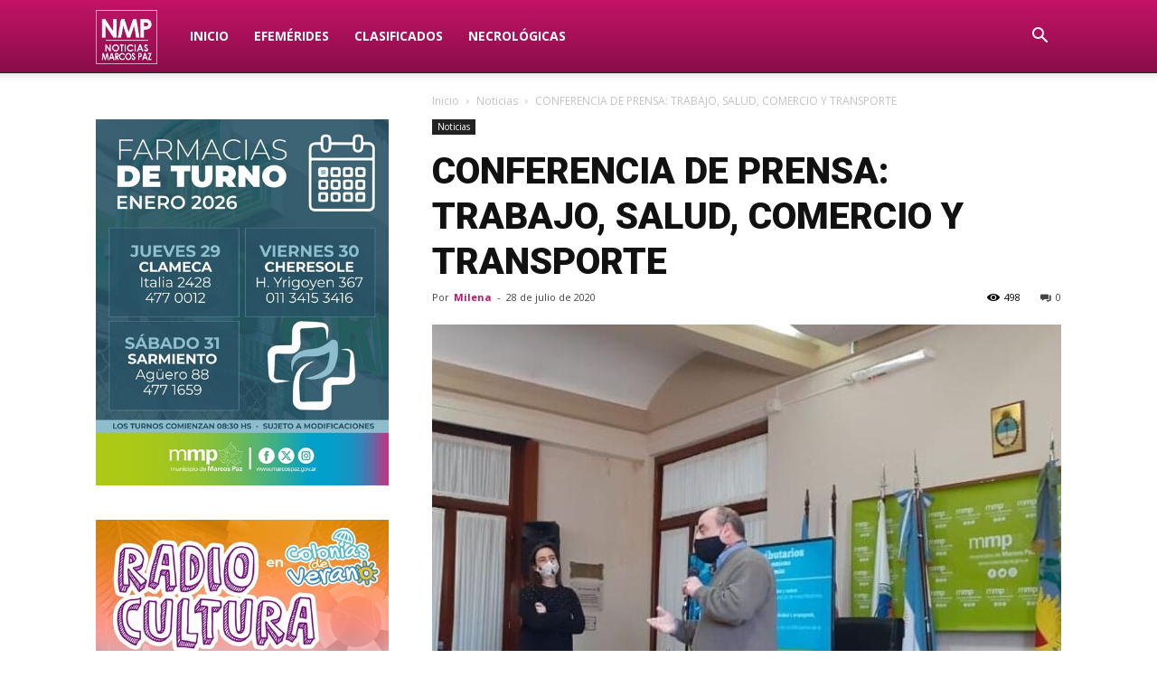

--- FILE ---
content_type: text/html; charset=UTF-8
request_url: https://noticias.marcospazconectada.com/2020/07/28/conferencia-de-prensa-trabajo-salud-comercio-y-transporte/
body_size: 21439
content:
<!doctype html >
<!--[if IE 8]>    <html class="ie8" lang="en"> <![endif]-->
<!--[if IE 9]>    <html class="ie9" lang="en"> <![endif]-->
<!--[if gt IE 8]><!--> <html lang="es"> <!--<![endif]-->
<head>
    <title>CONFERENCIA DE PRENSA: TRABAJO, SALUD, COMERCIO Y TRANSPORTE - NMP</title>
    <meta charset="UTF-8" />
    <meta name="viewport" content="width=device-width, initial-scale=1.0">
    <link rel="pingback" href="https://noticias.marcospazconectada.com/xmlrpc.php" />
    <meta name='robots' content='index, follow, max-image-preview:large, max-snippet:-1, max-video-preview:-1' />
	<style>img:is([sizes="auto" i], [sizes^="auto," i]) { contain-intrinsic-size: 3000px 1500px }</style>
	<meta property="og:image" content="https://noticias.marcospazconectada.com/wp-content/uploads/2020/07/WhatsApp-Image-2020-07-28-at-14.55.05-3.jpeg" /><link rel="icon" type="image/png" href="https://noticias.marcospazconectada.com/wp-content/uploads/2022/05/nmp.png">
	<!-- This site is optimized with the Yoast SEO plugin v26.8 - https://yoast.com/product/yoast-seo-wordpress/ -->
	<link rel="canonical" href="https://noticias.marcospazconectada.com/2020/07/28/conferencia-de-prensa-trabajo-salud-comercio-y-transporte/" />
	<meta property="og:locale" content="es_ES" />
	<meta property="og:type" content="article" />
	<meta property="og:title" content="CONFERENCIA DE PRENSA: TRABAJO, SALUD, COMERCIO Y TRANSPORTE - NMP" />
	<meta property="og:description" content="En conferencia de prensa, el intendente Ricardo Curutchet acompañado por la secretaria de Coordinación Verónica McLoughlin, brindaron información sobre distintas áreas entre las que se encuentra Trabajo, Salud, Comercio y Transporte. Para empezar, el intendente infomó sobre la visita de Miguel Funes, director del Ministerio de Trabajo de PBA y Paula Astolfo, delegada regional, con [&hellip;]" />
	<meta property="og:url" content="https://noticias.marcospazconectada.com/2020/07/28/conferencia-de-prensa-trabajo-salud-comercio-y-transporte/" />
	<meta property="og:site_name" content="NMP" />
	<meta property="article:published_time" content="2020-07-28T14:18:41+00:00" />
	<meta property="article:modified_time" content="2020-07-29T02:19:40+00:00" />
	<meta property="og:image" content="https://noticias.marcospazconectada.com/wp-content/uploads/2020/07/WhatsApp-Image-2020-07-28-at-14.55.05-3.jpeg" />
	<meta property="og:image:width" content="720" />
	<meta property="og:image:height" content="609" />
	<meta property="og:image:type" content="image/jpeg" />
	<meta name="author" content="Milena" />
	<meta name="twitter:card" content="summary_large_image" />
	<meta name="twitter:label1" content="Escrito por" />
	<meta name="twitter:data1" content="Milena" />
	<meta name="twitter:label2" content="Tiempo de lectura" />
	<meta name="twitter:data2" content="2 minutos" />
	<script type="application/ld+json" class="yoast-schema-graph">{"@context":"https://schema.org","@graph":[{"@type":"Article","@id":"https://noticias.marcospazconectada.com/2020/07/28/conferencia-de-prensa-trabajo-salud-comercio-y-transporte/#article","isPartOf":{"@id":"https://noticias.marcospazconectada.com/2020/07/28/conferencia-de-prensa-trabajo-salud-comercio-y-transporte/"},"author":{"name":"Milena","@id":"https://noticias.marcospazconectada.com/#/schema/person/122a5b8d646ae654f77ff27e9aea2a63"},"headline":"CONFERENCIA DE PRENSA: TRABAJO, SALUD, COMERCIO Y TRANSPORTE","datePublished":"2020-07-28T14:18:41+00:00","dateModified":"2020-07-29T02:19:40+00:00","mainEntityOfPage":{"@id":"https://noticias.marcospazconectada.com/2020/07/28/conferencia-de-prensa-trabajo-salud-comercio-y-transporte/"},"wordCount":340,"commentCount":0,"publisher":{"@id":"https://noticias.marcospazconectada.com/#organization"},"image":{"@id":"https://noticias.marcospazconectada.com/2020/07/28/conferencia-de-prensa-trabajo-salud-comercio-y-transporte/#primaryimage"},"thumbnailUrl":"https://noticias.marcospazconectada.com/wp-content/uploads/2020/07/WhatsApp-Image-2020-07-28-at-14.55.05-3.jpeg","articleSection":["Noticias"],"inLanguage":"es","potentialAction":[{"@type":"CommentAction","name":"Comment","target":["https://noticias.marcospazconectada.com/2020/07/28/conferencia-de-prensa-trabajo-salud-comercio-y-transporte/#respond"]}]},{"@type":"WebPage","@id":"https://noticias.marcospazconectada.com/2020/07/28/conferencia-de-prensa-trabajo-salud-comercio-y-transporte/","url":"https://noticias.marcospazconectada.com/2020/07/28/conferencia-de-prensa-trabajo-salud-comercio-y-transporte/","name":"CONFERENCIA DE PRENSA: TRABAJO, SALUD, COMERCIO Y TRANSPORTE - NMP","isPartOf":{"@id":"https://noticias.marcospazconectada.com/#website"},"primaryImageOfPage":{"@id":"https://noticias.marcospazconectada.com/2020/07/28/conferencia-de-prensa-trabajo-salud-comercio-y-transporte/#primaryimage"},"image":{"@id":"https://noticias.marcospazconectada.com/2020/07/28/conferencia-de-prensa-trabajo-salud-comercio-y-transporte/#primaryimage"},"thumbnailUrl":"https://noticias.marcospazconectada.com/wp-content/uploads/2020/07/WhatsApp-Image-2020-07-28-at-14.55.05-3.jpeg","datePublished":"2020-07-28T14:18:41+00:00","dateModified":"2020-07-29T02:19:40+00:00","breadcrumb":{"@id":"https://noticias.marcospazconectada.com/2020/07/28/conferencia-de-prensa-trabajo-salud-comercio-y-transporte/#breadcrumb"},"inLanguage":"es","potentialAction":[{"@type":"ReadAction","target":["https://noticias.marcospazconectada.com/2020/07/28/conferencia-de-prensa-trabajo-salud-comercio-y-transporte/"]}]},{"@type":"ImageObject","inLanguage":"es","@id":"https://noticias.marcospazconectada.com/2020/07/28/conferencia-de-prensa-trabajo-salud-comercio-y-transporte/#primaryimage","url":"https://noticias.marcospazconectada.com/wp-content/uploads/2020/07/WhatsApp-Image-2020-07-28-at-14.55.05-3.jpeg","contentUrl":"https://noticias.marcospazconectada.com/wp-content/uploads/2020/07/WhatsApp-Image-2020-07-28-at-14.55.05-3.jpeg","width":720,"height":609},{"@type":"BreadcrumbList","@id":"https://noticias.marcospazconectada.com/2020/07/28/conferencia-de-prensa-trabajo-salud-comercio-y-transporte/#breadcrumb","itemListElement":[{"@type":"ListItem","position":1,"name":"Portada","item":"https://noticias.marcospazconectada.com/"},{"@type":"ListItem","position":2,"name":"CONFERENCIA DE PRENSA: TRABAJO, SALUD, COMERCIO Y TRANSPORTE"}]},{"@type":"WebSite","@id":"https://noticias.marcospazconectada.com/#website","url":"https://noticias.marcospazconectada.com/","name":"NMP","description":"Noticias Marcos Paz","publisher":{"@id":"https://noticias.marcospazconectada.com/#organization"},"potentialAction":[{"@type":"SearchAction","target":{"@type":"EntryPoint","urlTemplate":"https://noticias.marcospazconectada.com/?s={search_term_string}"},"query-input":{"@type":"PropertyValueSpecification","valueRequired":true,"valueName":"search_term_string"}}],"inLanguage":"es"},{"@type":"Organization","@id":"https://noticias.marcospazconectada.com/#organization","name":"Noticias Marcos Paz","url":"https://noticias.marcospazconectada.com/","logo":{"@type":"ImageObject","inLanguage":"es","@id":"https://noticias.marcospazconectada.com/#/schema/logo/image/","url":"https://noticias.marcospazconectada.com/wp-content/uploads/2021/06/cropped-512nmp.jpg","contentUrl":"https://noticias.marcospazconectada.com/wp-content/uploads/2021/06/cropped-512nmp.jpg","width":512,"height":512,"caption":"Noticias Marcos Paz"},"image":{"@id":"https://noticias.marcospazconectada.com/#/schema/logo/image/"}},{"@type":"Person","@id":"https://noticias.marcospazconectada.com/#/schema/person/122a5b8d646ae654f77ff27e9aea2a63","name":"Milena","image":{"@type":"ImageObject","inLanguage":"es","@id":"https://noticias.marcospazconectada.com/#/schema/person/image/","url":"https://secure.gravatar.com/avatar/2bba4574499fd10e040f032c7262bdd206c93ae3da3d5e74b8c672327d2152cb?s=96&d=mm&r=g","contentUrl":"https://secure.gravatar.com/avatar/2bba4574499fd10e040f032c7262bdd206c93ae3da3d5e74b8c672327d2152cb?s=96&d=mm&r=g","caption":"Milena"},"url":"https://noticias.marcospazconectada.com/author/milena/"}]}</script>
	<!-- / Yoast SEO plugin. -->


<link rel='dns-prefetch' href='//fonts.googleapis.com' />
<link rel="alternate" type="application/rss+xml" title="NMP &raquo; Feed" href="https://noticias.marcospazconectada.com/feed/" />
<link rel="alternate" type="application/rss+xml" title="NMP &raquo; Feed de los comentarios" href="https://noticias.marcospazconectada.com/comments/feed/" />
<link rel="alternate" type="application/rss+xml" title="NMP &raquo; Comentario CONFERENCIA DE PRENSA: TRABAJO, SALUD, COMERCIO Y TRANSPORTE del feed" href="https://noticias.marcospazconectada.com/2020/07/28/conferencia-de-prensa-trabajo-salud-comercio-y-transporte/feed/" />
<script type="text/javascript">
/* <![CDATA[ */
window._wpemojiSettings = {"baseUrl":"https:\/\/s.w.org\/images\/core\/emoji\/16.0.1\/72x72\/","ext":".png","svgUrl":"https:\/\/s.w.org\/images\/core\/emoji\/16.0.1\/svg\/","svgExt":".svg","source":{"concatemoji":"https:\/\/noticias.marcospazconectada.com\/wp-includes\/js\/wp-emoji-release.min.js?ver=6.8.3"}};
/*! This file is auto-generated */
!function(s,n){var o,i,e;function c(e){try{var t={supportTests:e,timestamp:(new Date).valueOf()};sessionStorage.setItem(o,JSON.stringify(t))}catch(e){}}function p(e,t,n){e.clearRect(0,0,e.canvas.width,e.canvas.height),e.fillText(t,0,0);var t=new Uint32Array(e.getImageData(0,0,e.canvas.width,e.canvas.height).data),a=(e.clearRect(0,0,e.canvas.width,e.canvas.height),e.fillText(n,0,0),new Uint32Array(e.getImageData(0,0,e.canvas.width,e.canvas.height).data));return t.every(function(e,t){return e===a[t]})}function u(e,t){e.clearRect(0,0,e.canvas.width,e.canvas.height),e.fillText(t,0,0);for(var n=e.getImageData(16,16,1,1),a=0;a<n.data.length;a++)if(0!==n.data[a])return!1;return!0}function f(e,t,n,a){switch(t){case"flag":return n(e,"\ud83c\udff3\ufe0f\u200d\u26a7\ufe0f","\ud83c\udff3\ufe0f\u200b\u26a7\ufe0f")?!1:!n(e,"\ud83c\udde8\ud83c\uddf6","\ud83c\udde8\u200b\ud83c\uddf6")&&!n(e,"\ud83c\udff4\udb40\udc67\udb40\udc62\udb40\udc65\udb40\udc6e\udb40\udc67\udb40\udc7f","\ud83c\udff4\u200b\udb40\udc67\u200b\udb40\udc62\u200b\udb40\udc65\u200b\udb40\udc6e\u200b\udb40\udc67\u200b\udb40\udc7f");case"emoji":return!a(e,"\ud83e\udedf")}return!1}function g(e,t,n,a){var r="undefined"!=typeof WorkerGlobalScope&&self instanceof WorkerGlobalScope?new OffscreenCanvas(300,150):s.createElement("canvas"),o=r.getContext("2d",{willReadFrequently:!0}),i=(o.textBaseline="top",o.font="600 32px Arial",{});return e.forEach(function(e){i[e]=t(o,e,n,a)}),i}function t(e){var t=s.createElement("script");t.src=e,t.defer=!0,s.head.appendChild(t)}"undefined"!=typeof Promise&&(o="wpEmojiSettingsSupports",i=["flag","emoji"],n.supports={everything:!0,everythingExceptFlag:!0},e=new Promise(function(e){s.addEventListener("DOMContentLoaded",e,{once:!0})}),new Promise(function(t){var n=function(){try{var e=JSON.parse(sessionStorage.getItem(o));if("object"==typeof e&&"number"==typeof e.timestamp&&(new Date).valueOf()<e.timestamp+604800&&"object"==typeof e.supportTests)return e.supportTests}catch(e){}return null}();if(!n){if("undefined"!=typeof Worker&&"undefined"!=typeof OffscreenCanvas&&"undefined"!=typeof URL&&URL.createObjectURL&&"undefined"!=typeof Blob)try{var e="postMessage("+g.toString()+"("+[JSON.stringify(i),f.toString(),p.toString(),u.toString()].join(",")+"));",a=new Blob([e],{type:"text/javascript"}),r=new Worker(URL.createObjectURL(a),{name:"wpTestEmojiSupports"});return void(r.onmessage=function(e){c(n=e.data),r.terminate(),t(n)})}catch(e){}c(n=g(i,f,p,u))}t(n)}).then(function(e){for(var t in e)n.supports[t]=e[t],n.supports.everything=n.supports.everything&&n.supports[t],"flag"!==t&&(n.supports.everythingExceptFlag=n.supports.everythingExceptFlag&&n.supports[t]);n.supports.everythingExceptFlag=n.supports.everythingExceptFlag&&!n.supports.flag,n.DOMReady=!1,n.readyCallback=function(){n.DOMReady=!0}}).then(function(){return e}).then(function(){var e;n.supports.everything||(n.readyCallback(),(e=n.source||{}).concatemoji?t(e.concatemoji):e.wpemoji&&e.twemoji&&(t(e.twemoji),t(e.wpemoji)))}))}((window,document),window._wpemojiSettings);
/* ]]> */
</script>
<style id='wp-emoji-styles-inline-css' type='text/css'>

	img.wp-smiley, img.emoji {
		display: inline !important;
		border: none !important;
		box-shadow: none !important;
		height: 1em !important;
		width: 1em !important;
		margin: 0 0.07em !important;
		vertical-align: -0.1em !important;
		background: none !important;
		padding: 0 !important;
	}
</style>
<link rel='stylesheet' id='wp-block-library-css' href='https://noticias.marcospazconectada.com/wp-includes/css/dist/block-library/style.min.css?ver=6.8.3' type='text/css' media='all' />
<style id='classic-theme-styles-inline-css' type='text/css'>
/*! This file is auto-generated */
.wp-block-button__link{color:#fff;background-color:#32373c;border-radius:9999px;box-shadow:none;text-decoration:none;padding:calc(.667em + 2px) calc(1.333em + 2px);font-size:1.125em}.wp-block-file__button{background:#32373c;color:#fff;text-decoration:none}
</style>
<style id='global-styles-inline-css' type='text/css'>
:root{--wp--preset--aspect-ratio--square: 1;--wp--preset--aspect-ratio--4-3: 4/3;--wp--preset--aspect-ratio--3-4: 3/4;--wp--preset--aspect-ratio--3-2: 3/2;--wp--preset--aspect-ratio--2-3: 2/3;--wp--preset--aspect-ratio--16-9: 16/9;--wp--preset--aspect-ratio--9-16: 9/16;--wp--preset--color--black: #000000;--wp--preset--color--cyan-bluish-gray: #abb8c3;--wp--preset--color--white: #ffffff;--wp--preset--color--pale-pink: #f78da7;--wp--preset--color--vivid-red: #cf2e2e;--wp--preset--color--luminous-vivid-orange: #ff6900;--wp--preset--color--luminous-vivid-amber: #fcb900;--wp--preset--color--light-green-cyan: #7bdcb5;--wp--preset--color--vivid-green-cyan: #00d084;--wp--preset--color--pale-cyan-blue: #8ed1fc;--wp--preset--color--vivid-cyan-blue: #0693e3;--wp--preset--color--vivid-purple: #9b51e0;--wp--preset--gradient--vivid-cyan-blue-to-vivid-purple: linear-gradient(135deg,rgba(6,147,227,1) 0%,rgb(155,81,224) 100%);--wp--preset--gradient--light-green-cyan-to-vivid-green-cyan: linear-gradient(135deg,rgb(122,220,180) 0%,rgb(0,208,130) 100%);--wp--preset--gradient--luminous-vivid-amber-to-luminous-vivid-orange: linear-gradient(135deg,rgba(252,185,0,1) 0%,rgba(255,105,0,1) 100%);--wp--preset--gradient--luminous-vivid-orange-to-vivid-red: linear-gradient(135deg,rgba(255,105,0,1) 0%,rgb(207,46,46) 100%);--wp--preset--gradient--very-light-gray-to-cyan-bluish-gray: linear-gradient(135deg,rgb(238,238,238) 0%,rgb(169,184,195) 100%);--wp--preset--gradient--cool-to-warm-spectrum: linear-gradient(135deg,rgb(74,234,220) 0%,rgb(151,120,209) 20%,rgb(207,42,186) 40%,rgb(238,44,130) 60%,rgb(251,105,98) 80%,rgb(254,248,76) 100%);--wp--preset--gradient--blush-light-purple: linear-gradient(135deg,rgb(255,206,236) 0%,rgb(152,150,240) 100%);--wp--preset--gradient--blush-bordeaux: linear-gradient(135deg,rgb(254,205,165) 0%,rgb(254,45,45) 50%,rgb(107,0,62) 100%);--wp--preset--gradient--luminous-dusk: linear-gradient(135deg,rgb(255,203,112) 0%,rgb(199,81,192) 50%,rgb(65,88,208) 100%);--wp--preset--gradient--pale-ocean: linear-gradient(135deg,rgb(255,245,203) 0%,rgb(182,227,212) 50%,rgb(51,167,181) 100%);--wp--preset--gradient--electric-grass: linear-gradient(135deg,rgb(202,248,128) 0%,rgb(113,206,126) 100%);--wp--preset--gradient--midnight: linear-gradient(135deg,rgb(2,3,129) 0%,rgb(40,116,252) 100%);--wp--preset--font-size--small: 13px;--wp--preset--font-size--medium: 20px;--wp--preset--font-size--large: 36px;--wp--preset--font-size--x-large: 42px;--wp--preset--spacing--20: 0.44rem;--wp--preset--spacing--30: 0.67rem;--wp--preset--spacing--40: 1rem;--wp--preset--spacing--50: 1.5rem;--wp--preset--spacing--60: 2.25rem;--wp--preset--spacing--70: 3.38rem;--wp--preset--spacing--80: 5.06rem;--wp--preset--shadow--natural: 6px 6px 9px rgba(0, 0, 0, 0.2);--wp--preset--shadow--deep: 12px 12px 50px rgba(0, 0, 0, 0.4);--wp--preset--shadow--sharp: 6px 6px 0px rgba(0, 0, 0, 0.2);--wp--preset--shadow--outlined: 6px 6px 0px -3px rgba(255, 255, 255, 1), 6px 6px rgba(0, 0, 0, 1);--wp--preset--shadow--crisp: 6px 6px 0px rgba(0, 0, 0, 1);}:where(.is-layout-flex){gap: 0.5em;}:where(.is-layout-grid){gap: 0.5em;}body .is-layout-flex{display: flex;}.is-layout-flex{flex-wrap: wrap;align-items: center;}.is-layout-flex > :is(*, div){margin: 0;}body .is-layout-grid{display: grid;}.is-layout-grid > :is(*, div){margin: 0;}:where(.wp-block-columns.is-layout-flex){gap: 2em;}:where(.wp-block-columns.is-layout-grid){gap: 2em;}:where(.wp-block-post-template.is-layout-flex){gap: 1.25em;}:where(.wp-block-post-template.is-layout-grid){gap: 1.25em;}.has-black-color{color: var(--wp--preset--color--black) !important;}.has-cyan-bluish-gray-color{color: var(--wp--preset--color--cyan-bluish-gray) !important;}.has-white-color{color: var(--wp--preset--color--white) !important;}.has-pale-pink-color{color: var(--wp--preset--color--pale-pink) !important;}.has-vivid-red-color{color: var(--wp--preset--color--vivid-red) !important;}.has-luminous-vivid-orange-color{color: var(--wp--preset--color--luminous-vivid-orange) !important;}.has-luminous-vivid-amber-color{color: var(--wp--preset--color--luminous-vivid-amber) !important;}.has-light-green-cyan-color{color: var(--wp--preset--color--light-green-cyan) !important;}.has-vivid-green-cyan-color{color: var(--wp--preset--color--vivid-green-cyan) !important;}.has-pale-cyan-blue-color{color: var(--wp--preset--color--pale-cyan-blue) !important;}.has-vivid-cyan-blue-color{color: var(--wp--preset--color--vivid-cyan-blue) !important;}.has-vivid-purple-color{color: var(--wp--preset--color--vivid-purple) !important;}.has-black-background-color{background-color: var(--wp--preset--color--black) !important;}.has-cyan-bluish-gray-background-color{background-color: var(--wp--preset--color--cyan-bluish-gray) !important;}.has-white-background-color{background-color: var(--wp--preset--color--white) !important;}.has-pale-pink-background-color{background-color: var(--wp--preset--color--pale-pink) !important;}.has-vivid-red-background-color{background-color: var(--wp--preset--color--vivid-red) !important;}.has-luminous-vivid-orange-background-color{background-color: var(--wp--preset--color--luminous-vivid-orange) !important;}.has-luminous-vivid-amber-background-color{background-color: var(--wp--preset--color--luminous-vivid-amber) !important;}.has-light-green-cyan-background-color{background-color: var(--wp--preset--color--light-green-cyan) !important;}.has-vivid-green-cyan-background-color{background-color: var(--wp--preset--color--vivid-green-cyan) !important;}.has-pale-cyan-blue-background-color{background-color: var(--wp--preset--color--pale-cyan-blue) !important;}.has-vivid-cyan-blue-background-color{background-color: var(--wp--preset--color--vivid-cyan-blue) !important;}.has-vivid-purple-background-color{background-color: var(--wp--preset--color--vivid-purple) !important;}.has-black-border-color{border-color: var(--wp--preset--color--black) !important;}.has-cyan-bluish-gray-border-color{border-color: var(--wp--preset--color--cyan-bluish-gray) !important;}.has-white-border-color{border-color: var(--wp--preset--color--white) !important;}.has-pale-pink-border-color{border-color: var(--wp--preset--color--pale-pink) !important;}.has-vivid-red-border-color{border-color: var(--wp--preset--color--vivid-red) !important;}.has-luminous-vivid-orange-border-color{border-color: var(--wp--preset--color--luminous-vivid-orange) !important;}.has-luminous-vivid-amber-border-color{border-color: var(--wp--preset--color--luminous-vivid-amber) !important;}.has-light-green-cyan-border-color{border-color: var(--wp--preset--color--light-green-cyan) !important;}.has-vivid-green-cyan-border-color{border-color: var(--wp--preset--color--vivid-green-cyan) !important;}.has-pale-cyan-blue-border-color{border-color: var(--wp--preset--color--pale-cyan-blue) !important;}.has-vivid-cyan-blue-border-color{border-color: var(--wp--preset--color--vivid-cyan-blue) !important;}.has-vivid-purple-border-color{border-color: var(--wp--preset--color--vivid-purple) !important;}.has-vivid-cyan-blue-to-vivid-purple-gradient-background{background: var(--wp--preset--gradient--vivid-cyan-blue-to-vivid-purple) !important;}.has-light-green-cyan-to-vivid-green-cyan-gradient-background{background: var(--wp--preset--gradient--light-green-cyan-to-vivid-green-cyan) !important;}.has-luminous-vivid-amber-to-luminous-vivid-orange-gradient-background{background: var(--wp--preset--gradient--luminous-vivid-amber-to-luminous-vivid-orange) !important;}.has-luminous-vivid-orange-to-vivid-red-gradient-background{background: var(--wp--preset--gradient--luminous-vivid-orange-to-vivid-red) !important;}.has-very-light-gray-to-cyan-bluish-gray-gradient-background{background: var(--wp--preset--gradient--very-light-gray-to-cyan-bluish-gray) !important;}.has-cool-to-warm-spectrum-gradient-background{background: var(--wp--preset--gradient--cool-to-warm-spectrum) !important;}.has-blush-light-purple-gradient-background{background: var(--wp--preset--gradient--blush-light-purple) !important;}.has-blush-bordeaux-gradient-background{background: var(--wp--preset--gradient--blush-bordeaux) !important;}.has-luminous-dusk-gradient-background{background: var(--wp--preset--gradient--luminous-dusk) !important;}.has-pale-ocean-gradient-background{background: var(--wp--preset--gradient--pale-ocean) !important;}.has-electric-grass-gradient-background{background: var(--wp--preset--gradient--electric-grass) !important;}.has-midnight-gradient-background{background: var(--wp--preset--gradient--midnight) !important;}.has-small-font-size{font-size: var(--wp--preset--font-size--small) !important;}.has-medium-font-size{font-size: var(--wp--preset--font-size--medium) !important;}.has-large-font-size{font-size: var(--wp--preset--font-size--large) !important;}.has-x-large-font-size{font-size: var(--wp--preset--font-size--x-large) !important;}
:where(.wp-block-post-template.is-layout-flex){gap: 1.25em;}:where(.wp-block-post-template.is-layout-grid){gap: 1.25em;}
:where(.wp-block-columns.is-layout-flex){gap: 2em;}:where(.wp-block-columns.is-layout-grid){gap: 2em;}
:root :where(.wp-block-pullquote){font-size: 1.5em;line-height: 1.6;}
</style>
<link rel='stylesheet' id='google-fonts-style-css' href='https://fonts.googleapis.com/css?family=Open+Sans%3A300italic%2C400%2C400italic%2C600%2C600italic%2C700%7CRoboto%3A300%2C400%2C400italic%2C500%2C500italic%2C700%2C900&#038;ver=8.8.1' type='text/css' media='all' />
<link rel='stylesheet' id='js_composer_front-css' href='https://noticias.marcospazconectada.com/wp-content/plugins/js_composer/assets/css/js_composer.min.css?ver=5.1' type='text/css' media='all' />
<link rel='stylesheet' id='td-theme-css' href='https://noticias.marcospazconectada.com/wp-content/themes/Newspaper/style.css?ver=8.8.1' type='text/css' media='all' />
<script type="text/javascript" src="https://noticias.marcospazconectada.com/wp-includes/js/jquery/jquery.min.js?ver=3.7.1" id="jquery-core-js"></script>
<script type="text/javascript" src="https://noticias.marcospazconectada.com/wp-includes/js/jquery/jquery-migrate.min.js?ver=3.4.1" id="jquery-migrate-js"></script>
<link rel="https://api.w.org/" href="https://noticias.marcospazconectada.com/wp-json/" /><link rel="alternate" title="JSON" type="application/json" href="https://noticias.marcospazconectada.com/wp-json/wp/v2/posts/1991" /><link rel="EditURI" type="application/rsd+xml" title="RSD" href="https://noticias.marcospazconectada.com/xmlrpc.php?rsd" />
<meta name="generator" content="WordPress 6.8.3" />
<link rel='shortlink' href='https://noticias.marcospazconectada.com/?p=1991' />
<link rel="alternate" title="oEmbed (JSON)" type="application/json+oembed" href="https://noticias.marcospazconectada.com/wp-json/oembed/1.0/embed?url=https%3A%2F%2Fnoticias.marcospazconectada.com%2F2020%2F07%2F28%2Fconferencia-de-prensa-trabajo-salud-comercio-y-transporte%2F" />
<link rel="alternate" title="oEmbed (XML)" type="text/xml+oembed" href="https://noticias.marcospazconectada.com/wp-json/oembed/1.0/embed?url=https%3A%2F%2Fnoticias.marcospazconectada.com%2F2020%2F07%2F28%2Fconferencia-de-prensa-trabajo-salud-comercio-y-transporte%2F&#038;format=xml" />
<!--[if lt IE 9]><script src="https://cdnjs.cloudflare.com/ajax/libs/html5shiv/3.7.3/html5shiv.js"></script><![endif]-->
    <meta name="generator" content="Powered by Visual Composer - drag and drop page builder for WordPress."/>
<!--[if lte IE 9]><link rel="stylesheet" type="text/css" href="https://noticias.marcospazconectada.com/wp-content/plugins/js_composer/assets/css/vc_lte_ie9.min.css" media="screen"><![endif]-->
<!-- JS generated by theme -->

<script>
    
    

	    var tdBlocksArray = []; //here we store all the items for the current page

	    //td_block class - each ajax block uses a object of this class for requests
	    function tdBlock() {
		    this.id = '';
		    this.block_type = 1; //block type id (1-234 etc)
		    this.atts = '';
		    this.td_column_number = '';
		    this.td_current_page = 1; //
		    this.post_count = 0; //from wp
		    this.found_posts = 0; //from wp
		    this.max_num_pages = 0; //from wp
		    this.td_filter_value = ''; //current live filter value
		    this.is_ajax_running = false;
		    this.td_user_action = ''; // load more or infinite loader (used by the animation)
		    this.header_color = '';
		    this.ajax_pagination_infinite_stop = ''; //show load more at page x
	    }


        // td_js_generator - mini detector
        (function(){
            var htmlTag = document.getElementsByTagName("html")[0];

	        if ( navigator.userAgent.indexOf("MSIE 10.0") > -1 ) {
                htmlTag.className += ' ie10';
            }

            if ( !!navigator.userAgent.match(/Trident.*rv\:11\./) ) {
                htmlTag.className += ' ie11';
            }

	        if ( navigator.userAgent.indexOf("Edge") > -1 ) {
                htmlTag.className += ' ieEdge';
            }

            if ( /(iPad|iPhone|iPod)/g.test(navigator.userAgent) ) {
                htmlTag.className += ' td-md-is-ios';
            }

            var user_agent = navigator.userAgent.toLowerCase();
            if ( user_agent.indexOf("android") > -1 ) {
                htmlTag.className += ' td-md-is-android';
            }

            if ( -1 !== navigator.userAgent.indexOf('Mac OS X')  ) {
                htmlTag.className += ' td-md-is-os-x';
            }

            if ( /chrom(e|ium)/.test(navigator.userAgent.toLowerCase()) ) {
               htmlTag.className += ' td-md-is-chrome';
            }

            if ( -1 !== navigator.userAgent.indexOf('Firefox') ) {
                htmlTag.className += ' td-md-is-firefox';
            }

            if ( -1 !== navigator.userAgent.indexOf('Safari') && -1 === navigator.userAgent.indexOf('Chrome') ) {
                htmlTag.className += ' td-md-is-safari';
            }

            if( -1 !== navigator.userAgent.indexOf('IEMobile') ){
                htmlTag.className += ' td-md-is-iemobile';
            }

        })();




        var tdLocalCache = {};

        ( function () {
            "use strict";

            tdLocalCache = {
                data: {},
                remove: function (resource_id) {
                    delete tdLocalCache.data[resource_id];
                },
                exist: function (resource_id) {
                    return tdLocalCache.data.hasOwnProperty(resource_id) && tdLocalCache.data[resource_id] !== null;
                },
                get: function (resource_id) {
                    return tdLocalCache.data[resource_id];
                },
                set: function (resource_id, cachedData) {
                    tdLocalCache.remove(resource_id);
                    tdLocalCache.data[resource_id] = cachedData;
                }
            };
        })();

    
    
var td_viewport_interval_list=[{"limitBottom":767,"sidebarWidth":228},{"limitBottom":1018,"sidebarWidth":300},{"limitBottom":1140,"sidebarWidth":324}];
var td_animation_stack_effect="type0";
var tds_animation_stack=true;
var td_animation_stack_specific_selectors=".entry-thumb, img";
var td_animation_stack_general_selectors=".td-animation-stack img, .td-animation-stack .entry-thumb, .post img";
var td_ajax_url="https:\/\/noticias.marcospazconectada.com\/wp-admin\/admin-ajax.php?td_theme_name=Newspaper&v=8.8.1";
var td_get_template_directory_uri="https:\/\/noticias.marcospazconectada.com\/wp-content\/themes\/Newspaper";
var tds_snap_menu="snap";
var tds_logo_on_sticky="";
var tds_header_style="12";
var td_please_wait="Por favor espera...";
var td_email_user_pass_incorrect="Usuario o contrase\u00f1a incorrecta!";
var td_email_user_incorrect="Correo electr\u00f3nico o nombre de usuario incorrecto!";
var td_email_incorrect="Correo electr\u00f3nico incorrecto!";
var tds_more_articles_on_post_enable="";
var tds_more_articles_on_post_time_to_wait="";
var tds_more_articles_on_post_pages_distance_from_top=0;
var tds_theme_color_site_wide="#8a28a3";
var tds_smart_sidebar="";
var tdThemeName="Newspaper";
var td_magnific_popup_translation_tPrev="Anterior (tecla de flecha izquierda)";
var td_magnific_popup_translation_tNext="Siguiente (tecla de flecha derecha)";
var td_magnific_popup_translation_tCounter="%curr% de %total%";
var td_magnific_popup_translation_ajax_tError="El contenido de %url% no pudo cargarse.";
var td_magnific_popup_translation_image_tError="La imagen #%curr% no pudo cargarse.";
var tdDateNamesI18n={"month_names":["enero","febrero","marzo","abril","mayo","junio","julio","agosto","septiembre","octubre","noviembre","diciembre"],"month_names_short":["Ene","Feb","Mar","Abr","May","Jun","Jul","Ago","Sep","Oct","Nov","Dic"],"day_names":["domingo","lunes","martes","mi\u00e9rcoles","jueves","viernes","s\u00e1bado"],"day_names_short":["Dom","Lun","Mar","Mi\u00e9","Jue","Vie","S\u00e1b"]};
var td_ad_background_click_link="";
var td_ad_background_click_target="";
</script>


<!-- Header style compiled by theme -->

<style>
    
.td-header-wrap .black-menu .sf-menu > .current-menu-item > a,
    .td-header-wrap .black-menu .sf-menu > .current-menu-ancestor > a,
    .td-header-wrap .black-menu .sf-menu > .current-category-ancestor > a,
    .td-header-wrap .black-menu .sf-menu > li > a:hover,
    .td-header-wrap .black-menu .sf-menu > .sfHover > a,
    .td-header-style-12 .td-header-menu-wrap-full,
    .sf-menu > .current-menu-item > a:after,
    .sf-menu > .current-menu-ancestor > a:after,
    .sf-menu > .current-category-ancestor > a:after,
    .sf-menu > li:hover > a:after,
    .sf-menu > .sfHover > a:after,
    .td-header-style-12 .td-affix,
    .header-search-wrap .td-drop-down-search:after,
    .header-search-wrap .td-drop-down-search .btn:hover,
    input[type=submit]:hover,
    .td-read-more a,
    .td-post-category:hover,
    .td-grid-style-1.td-hover-1 .td-big-grid-post:hover .td-post-category,
    .td-grid-style-5.td-hover-1 .td-big-grid-post:hover .td-post-category,
    .td_top_authors .td-active .td-author-post-count,
    .td_top_authors .td-active .td-author-comments-count,
    .td_top_authors .td_mod_wrap:hover .td-author-post-count,
    .td_top_authors .td_mod_wrap:hover .td-author-comments-count,
    .td-404-sub-sub-title a:hover,
    .td-search-form-widget .wpb_button:hover,
    .td-rating-bar-wrap div,
    .td_category_template_3 .td-current-sub-category,
    .dropcap,
    .td_wrapper_video_playlist .td_video_controls_playlist_wrapper,
    .wpb_default,
    .wpb_default:hover,
    .td-left-smart-list:hover,
    .td-right-smart-list:hover,
    .woocommerce-checkout .woocommerce input.button:hover,
    .woocommerce-page .woocommerce a.button:hover,
    .woocommerce-account div.woocommerce .button:hover,
    #bbpress-forums button:hover,
    .bbp_widget_login .button:hover,
    .td-footer-wrapper .td-post-category,
    .td-footer-wrapper .widget_product_search input[type="submit"]:hover,
    .woocommerce .product a.button:hover,
    .woocommerce .product #respond input#submit:hover,
    .woocommerce .checkout input#place_order:hover,
    .woocommerce .woocommerce.widget .button:hover,
    .single-product .product .summary .cart .button:hover,
    .woocommerce-cart .woocommerce table.cart .button:hover,
    .woocommerce-cart .woocommerce .shipping-calculator-form .button:hover,
    .td-next-prev-wrap a:hover,
    .td-load-more-wrap a:hover,
    .td-post-small-box a:hover,
    .page-nav .current,
    .page-nav:first-child > div,
    .td_category_template_8 .td-category-header .td-category a.td-current-sub-category,
    .td_category_template_4 .td-category-siblings .td-category a:hover,
    #bbpress-forums .bbp-pagination .current,
    #bbpress-forums #bbp-single-user-details #bbp-user-navigation li.current a,
    .td-theme-slider:hover .slide-meta-cat a,
    a.vc_btn-black:hover,
    .td-trending-now-wrapper:hover .td-trending-now-title,
    .td-scroll-up,
    .td-smart-list-button:hover,
    .td-weather-information:before,
    .td-weather-week:before,
    .td_block_exchange .td-exchange-header:before,
    .td_block_big_grid_9.td-grid-style-1 .td-post-category,
    .td_block_big_grid_9.td-grid-style-5 .td-post-category,
    .td-grid-style-6.td-hover-1 .td-module-thumb:after,
    .td-pulldown-syle-2 .td-subcat-dropdown ul:after,
    .td_block_template_9 .td-block-title:after,
    .td_block_template_15 .td-block-title:before,
    div.wpforms-container .wpforms-form div.wpforms-submit-container button[type=submit] {
        background-color: #8a28a3;
    }

    .td_block_template_4 .td-related-title .td-cur-simple-item:before {
        border-color: #8a28a3 transparent transparent transparent !important;
    }

    .woocommerce .woocommerce-message .button:hover,
    .woocommerce .woocommerce-error .button:hover,
    .woocommerce .woocommerce-info .button:hover {
        background-color: #8a28a3 !important;
    }
    
    
    .td_block_template_4 .td-related-title .td-cur-simple-item,
    .td_block_template_3 .td-related-title .td-cur-simple-item,
    .td_block_template_9 .td-related-title:after {
        background-color: #8a28a3;
    }

    .woocommerce .product .onsale,
    .woocommerce.widget .ui-slider .ui-slider-handle {
        background: none #8a28a3;
    }

    .woocommerce.widget.widget_layered_nav_filters ul li a {
        background: none repeat scroll 0 0 #8a28a3 !important;
    }

    a,
    cite a:hover,
    .td_mega_menu_sub_cats .cur-sub-cat,
    .td-mega-span h3 a:hover,
    .td_mod_mega_menu:hover .entry-title a,
    .header-search-wrap .result-msg a:hover,
    .td-header-top-menu .td-drop-down-search .td_module_wrap:hover .entry-title a,
    .td-header-top-menu .td-icon-search:hover,
    .td-header-wrap .result-msg a:hover,
    .top-header-menu li a:hover,
    .top-header-menu .current-menu-item > a,
    .top-header-menu .current-menu-ancestor > a,
    .top-header-menu .current-category-ancestor > a,
    .td-social-icon-wrap > a:hover,
    .td-header-sp-top-widget .td-social-icon-wrap a:hover,
    .td-page-content blockquote p,
    .td-post-content blockquote p,
    .mce-content-body blockquote p,
    .comment-content blockquote p,
    .wpb_text_column blockquote p,
    .td_block_text_with_title blockquote p,
    .td_module_wrap:hover .entry-title a,
    .td-subcat-filter .td-subcat-list a:hover,
    .td-subcat-filter .td-subcat-dropdown a:hover,
    .td_quote_on_blocks,
    .dropcap2,
    .dropcap3,
    .td_top_authors .td-active .td-authors-name a,
    .td_top_authors .td_mod_wrap:hover .td-authors-name a,
    .td-post-next-prev-content a:hover,
    .author-box-wrap .td-author-social a:hover,
    .td-author-name a:hover,
    .td-author-url a:hover,
    .td_mod_related_posts:hover h3 > a,
    .td-post-template-11 .td-related-title .td-related-left:hover,
    .td-post-template-11 .td-related-title .td-related-right:hover,
    .td-post-template-11 .td-related-title .td-cur-simple-item,
    .td-post-template-11 .td_block_related_posts .td-next-prev-wrap a:hover,
    .comment-reply-link:hover,
    .logged-in-as a:hover,
    #cancel-comment-reply-link:hover,
    .td-search-query,
    .td-category-header .td-pulldown-category-filter-link:hover,
    .td-category-siblings .td-subcat-dropdown a:hover,
    .td-category-siblings .td-subcat-dropdown a.td-current-sub-category,
    .widget a:hover,
    .td_wp_recentcomments a:hover,
    .archive .widget_archive .current,
    .archive .widget_archive .current a,
    .widget_calendar tfoot a:hover,
    .woocommerce a.added_to_cart:hover,
    .woocommerce-account .woocommerce-MyAccount-navigation a:hover,
    #bbpress-forums li.bbp-header .bbp-reply-content span a:hover,
    #bbpress-forums .bbp-forum-freshness a:hover,
    #bbpress-forums .bbp-topic-freshness a:hover,
    #bbpress-forums .bbp-forums-list li a:hover,
    #bbpress-forums .bbp-forum-title:hover,
    #bbpress-forums .bbp-topic-permalink:hover,
    #bbpress-forums .bbp-topic-started-by a:hover,
    #bbpress-forums .bbp-topic-started-in a:hover,
    #bbpress-forums .bbp-body .super-sticky li.bbp-topic-title .bbp-topic-permalink,
    #bbpress-forums .bbp-body .sticky li.bbp-topic-title .bbp-topic-permalink,
    .widget_display_replies .bbp-author-name,
    .widget_display_topics .bbp-author-name,
    .footer-text-wrap .footer-email-wrap a,
    .td-subfooter-menu li a:hover,
    .footer-social-wrap a:hover,
    a.vc_btn-black:hover,
    .td-smart-list-dropdown-wrap .td-smart-list-button:hover,
    .td_module_17 .td-read-more a:hover,
    .td_module_18 .td-read-more a:hover,
    .td_module_19 .td-post-author-name a:hover,
    .td-instagram-user a,
    .td-pulldown-syle-2 .td-subcat-dropdown:hover .td-subcat-more span,
    .td-pulldown-syle-2 .td-subcat-dropdown:hover .td-subcat-more i,
    .td-pulldown-syle-3 .td-subcat-dropdown:hover .td-subcat-more span,
    .td-pulldown-syle-3 .td-subcat-dropdown:hover .td-subcat-more i,
    .td-block-title-wrap .td-wrapper-pulldown-filter .td-pulldown-filter-display-option:hover,
    .td-block-title-wrap .td-wrapper-pulldown-filter .td-pulldown-filter-display-option:hover i,
    .td-block-title-wrap .td-wrapper-pulldown-filter .td-pulldown-filter-link:hover,
    .td-block-title-wrap .td-wrapper-pulldown-filter .td-pulldown-filter-item .td-cur-simple-item,
    .td_block_template_2 .td-related-title .td-cur-simple-item,
    .td_block_template_5 .td-related-title .td-cur-simple-item,
    .td_block_template_6 .td-related-title .td-cur-simple-item,
    .td_block_template_7 .td-related-title .td-cur-simple-item,
    .td_block_template_8 .td-related-title .td-cur-simple-item,
    .td_block_template_9 .td-related-title .td-cur-simple-item,
    .td_block_template_10 .td-related-title .td-cur-simple-item,
    .td_block_template_11 .td-related-title .td-cur-simple-item,
    .td_block_template_12 .td-related-title .td-cur-simple-item,
    .td_block_template_13 .td-related-title .td-cur-simple-item,
    .td_block_template_14 .td-related-title .td-cur-simple-item,
    .td_block_template_15 .td-related-title .td-cur-simple-item,
    .td_block_template_16 .td-related-title .td-cur-simple-item,
    .td_block_template_17 .td-related-title .td-cur-simple-item,
    .td-theme-wrap .sf-menu ul .td-menu-item > a:hover,
    .td-theme-wrap .sf-menu ul .sfHover > a,
    .td-theme-wrap .sf-menu ul .current-menu-ancestor > a,
    .td-theme-wrap .sf-menu ul .current-category-ancestor > a,
    .td-theme-wrap .sf-menu ul .current-menu-item > a,
    .td_outlined_btn {
        color: #8a28a3;
    }

    a.vc_btn-black.vc_btn_square_outlined:hover,
    a.vc_btn-black.vc_btn_outlined:hover,
    .td-mega-menu-page .wpb_content_element ul li a:hover,
    .td-theme-wrap .td-aj-search-results .td_module_wrap:hover .entry-title a,
    .td-theme-wrap .header-search-wrap .result-msg a:hover {
        color: #8a28a3 !important;
    }

    .td-next-prev-wrap a:hover,
    .td-load-more-wrap a:hover,
    .td-post-small-box a:hover,
    .page-nav .current,
    .page-nav:first-child > div,
    .td_category_template_8 .td-category-header .td-category a.td-current-sub-category,
    .td_category_template_4 .td-category-siblings .td-category a:hover,
    #bbpress-forums .bbp-pagination .current,
    .post .td_quote_box,
    .page .td_quote_box,
    a.vc_btn-black:hover,
    .td_block_template_5 .td-block-title > *,
    .td_outlined_btn {
        border-color: #8a28a3;
    }

    .td_wrapper_video_playlist .td_video_currently_playing:after {
        border-color: #8a28a3 !important;
    }

    .header-search-wrap .td-drop-down-search:before {
        border-color: transparent transparent #8a28a3 transparent;
    }

    .block-title > span,
    .block-title > a,
    .block-title > label,
    .widgettitle,
    .widgettitle:after,
    .td-trending-now-title,
    .td-trending-now-wrapper:hover .td-trending-now-title,
    .wpb_tabs li.ui-tabs-active a,
    .wpb_tabs li:hover a,
    .vc_tta-container .vc_tta-color-grey.vc_tta-tabs-position-top.vc_tta-style-classic .vc_tta-tabs-container .vc_tta-tab.vc_active > a,
    .vc_tta-container .vc_tta-color-grey.vc_tta-tabs-position-top.vc_tta-style-classic .vc_tta-tabs-container .vc_tta-tab:hover > a,
    .td_block_template_1 .td-related-title .td-cur-simple-item,
    .woocommerce .product .products h2:not(.woocommerce-loop-product__title),
    .td-subcat-filter .td-subcat-dropdown:hover .td-subcat-more, 
    .td_3D_btn,
    .td_shadow_btn,
    .td_default_btn,
    .td_round_btn, 
    .td_outlined_btn:hover {
    	background-color: #8a28a3;
    }

    .woocommerce div.product .woocommerce-tabs ul.tabs li.active {
    	background-color: #8a28a3 !important;
    }

    .block-title,
    .td_block_template_1 .td-related-title,
    .wpb_tabs .wpb_tabs_nav,
    .vc_tta-container .vc_tta-color-grey.vc_tta-tabs-position-top.vc_tta-style-classic .vc_tta-tabs-container,
    .woocommerce div.product .woocommerce-tabs ul.tabs:before {
        border-color: #8a28a3;
    }
    .td_block_wrap .td-subcat-item a.td-cur-simple-item {
	    color: #8a28a3;
	}


    
    .td-grid-style-4 .entry-title
    {
        background-color: rgba(138, 40, 163, 0.7);
    }

    
    .td-header-wrap .td-header-menu-wrap-full,
    .td-header-menu-wrap.td-affix,
    .td-header-style-3 .td-header-main-menu,
    .td-header-style-3 .td-affix .td-header-main-menu,
    .td-header-style-4 .td-header-main-menu,
    .td-header-style-4 .td-affix .td-header-main-menu,
    .td-header-style-8 .td-header-menu-wrap.td-affix,
    .td-header-style-8 .td-header-top-menu-full {
		background-color: #c41368;
    }


    .td-boxed-layout .td-header-style-3 .td-header-menu-wrap,
    .td-boxed-layout .td-header-style-4 .td-header-menu-wrap,
    .td-header-style-3 .td_stretch_content .td-header-menu-wrap,
    .td-header-style-4 .td_stretch_content .td-header-menu-wrap {
    	background-color: #c41368 !important;
    }


    @media (min-width: 1019px) {
        .td-header-style-1 .td-header-sp-recs,
        .td-header-style-1 .td-header-sp-logo {
            margin-bottom: 28px;
        }
    }

    @media (min-width: 768px) and (max-width: 1018px) {
        .td-header-style-1 .td-header-sp-recs,
        .td-header-style-1 .td-header-sp-logo {
            margin-bottom: 14px;
        }
    }

    .td-header-style-7 .td-header-top-menu {
        border-bottom: none;
    }
    
    
    
    @media (max-width: 767px) {
        body .td-header-wrap .td-header-main-menu {
            background-color: #c41368 !important;
        }
    }


    
    .td-mobile-content .current-menu-item > a,
    .td-mobile-content .current-menu-ancestor > a,
    .td-mobile-content .current-category-ancestor > a,
    #td-mobile-nav .td-menu-login-section a:hover,
    #td-mobile-nav .td-register-section a:hover,
    #td-mobile-nav .td-menu-socials-wrap a:hover i,
    .td-search-close a:hover i {
        color: #960028;
    }

    
    .td-module-meta-info .td-post-author-name a {
    	color: #c41368;
    }

    
    .block-title > span,
    .block-title > a,
    .widgettitle,
    .td-trending-now-title,
    .wpb_tabs li a,
    .vc_tta-container .vc_tta-color-grey.vc_tta-tabs-position-top.vc_tta-style-classic .vc_tta-tabs-container .vc_tta-tab > a,
    .td-theme-wrap .td-related-title a,
    .woocommerce div.product .woocommerce-tabs ul.tabs li a,
    .woocommerce .product .products h2:not(.woocommerce-loop-product__title),
    .td-theme-wrap .td-block-title {
        font-weight:bold;
	
    }
    
    .td_module_1 .td-module-title {
    	font-weight:800;
	
    }
    
    .td_module_2 .td-module-title {
    	font-weight:900;
	
    }
    
    .td_module_mx3 .td-module-title {
    	font-size:90px;
	font-weight:900;
	
    }
    
    .td_block_trending_now .entry-title {
    	font-weight:bold;
	
    }
    
    .td-theme-slider.iosSlider-col-1 .td-module-title {
        font-weight:bold;
	
    }
    
    .td-theme-slider.iosSlider-col-2 .td-module-title {
        font-weight:bold;
	
    }
    
    .td-theme-slider.iosSlider-col-3 .td-module-title {
        font-weight:bold;
	
    }
    
    .td-big-grid-post.td-big-thumb .td-big-grid-meta,
    .td-big-thumb .td-big-grid-meta .entry-title {
        font-weight:bold;
	
    }
    
    .td-big-grid-post.td-medium-thumb .td-big-grid-meta,
    .td-medium-thumb .td-big-grid-meta .entry-title {
        font-weight:bold;
	
    }
    
    .td-big-grid-post.td-small-thumb .td-big-grid-meta,
    .td-small-thumb .td-big-grid-meta .entry-title {
        font-weight:bold;
	
    }
    
    .td-big-grid-post.td-tiny-thumb .td-big-grid-meta,
    .td-tiny-thumb .td-big-grid-meta .entry-title {
        font-weight:bold;
	
    }
    
    .homepage-post .td-post-template-8 .td-post-header .entry-title {
        font-weight:bold;
	
    }


    
    .td-post-template-default .td-post-header .entry-title {
        font-weight:800;
	
    }
    
    .td-post-template-3 .td-post-header .entry-title {
        font-family:"Helvetica Neue", Helvetica, Arial, sans-serif;
	font-size:60px;
	font-weight:800;
	text-transform:none;
	
    }
    
    .td-post-content p,
    .td-post-content {
        font-family:"Helvetica Neue", Helvetica, Arial, sans-serif;
	
    }
</style>

<script type="application/ld+json">
                        {
                            "@context": "http://schema.org",
                            "@type": "BreadcrumbList",
                            "itemListElement": [{
                            "@type": "ListItem",
                            "position": 1,
                                "item": {
                                "@type": "WebSite",
                                "@id": "https://noticias.marcospazconectada.com/",
                                "name": "Inicio"                                               
                            }
                        },{
                            "@type": "ListItem",
                            "position": 2,
                                "item": {
                                "@type": "WebPage",
                                "@id": "https://noticias.marcospazconectada.com/category/noticias/",
                                "name": "Noticias"
                            }
                        },{
                            "@type": "ListItem",
                            "position": 3,
                                "item": {
                                "@type": "WebPage",
                                "@id": "https://noticias.marcospazconectada.com/2020/07/28/conferencia-de-prensa-trabajo-salud-comercio-y-transporte/",
                                "name": "CONFERENCIA DE PRENSA: TRABAJO, SALUD, COMERCIO Y TRANSPORTE"                                
                            }
                        }    ]
                        }
                       </script><link rel="icon" href="https://noticias.marcospazconectada.com/wp-content/uploads/2021/06/cropped-512nmp-32x32.jpg" sizes="32x32" />
<link rel="icon" href="https://noticias.marcospazconectada.com/wp-content/uploads/2021/06/cropped-512nmp-192x192.jpg" sizes="192x192" />
<link rel="apple-touch-icon" href="https://noticias.marcospazconectada.com/wp-content/uploads/2021/06/cropped-512nmp-180x180.jpg" />
<meta name="msapplication-TileImage" content="https://noticias.marcospazconectada.com/wp-content/uploads/2021/06/cropped-512nmp-270x270.jpg" />
<noscript><style type="text/css"> .wpb_animate_when_almost_visible { opacity: 1; }</style></noscript></head>

<body class="wp-singular post-template-default single single-post postid-1991 single-format-standard wp-theme-Newspaper conferencia-de-prensa-trabajo-salud-comercio-y-transporte global-block-template-4 single_template wpb-js-composer js-comp-ver-5.1 vc_responsive td-animation-stack-type0 td-full-layout" itemscope="itemscope" itemtype="https://schema.org/WebPage">

        <div class="td-scroll-up"><i class="td-icon-menu-up"></i></div>
    
    <div class="td-menu-background"></div>
<div id="td-mobile-nav">
    <div class="td-mobile-container">
        <!-- mobile menu top section -->
        <div class="td-menu-socials-wrap">
            <!-- socials -->
            <div class="td-menu-socials">
                            </div>
            <!-- close button -->
            <div class="td-mobile-close">
                <a href="#"><i class="td-icon-close-mobile"></i></a>
            </div>
        </div>

        <!-- login section -->
        
        <!-- menu section -->
        <div class="td-mobile-content">
            <div class="menu-noticias-container"><ul id="menu-noticias" class="td-mobile-main-menu"><li id="menu-item-16053" class="menu-item menu-item-type-custom menu-item-object-custom menu-item-home menu-item-first menu-item-16053"><a href="https://noticias.marcospazconectada.com/">Inicio</a></li>
<li id="menu-item-302" class="menu-item menu-item-type-post_type menu-item-object-page menu-item-302"><a href="https://noticias.marcospazconectada.com/efemerides/">Efemérides</a></li>
<li id="menu-item-309" class="menu-item menu-item-type-post_type menu-item-object-page menu-item-309"><a href="https://noticias.marcospazconectada.com/clasificados/">Clasificados</a></li>
<li id="menu-item-303" class="menu-item menu-item-type-post_type menu-item-object-page menu-item-303"><a href="https://noticias.marcospazconectada.com/necrologicas/">Necrológicas</a></li>
</ul></div>        </div>
    </div>

    <!-- register/login section -->
    </div>    <div class="td-search-background"></div>
<div class="td-search-wrap-mob">
	<div class="td-drop-down-search" aria-labelledby="td-header-search-button">
		<form method="get" class="td-search-form" action="https://noticias.marcospazconectada.com/">
			<!-- close button -->
			<div class="td-search-close">
				<a href="#"><i class="td-icon-close-mobile"></i></a>
			</div>
			<div role="search" class="td-search-input">
				<span>Buscar</span>
				<input id="td-header-search-mob" type="text" value="" name="s" autocomplete="off" />
			</div>
		</form>
		<div id="td-aj-search-mob"></div>
	</div>
</div>    
    
    <div id="td-outer-wrap" class="td-theme-wrap">
    
        <!--
Header style 12
-->


<div class="td-header-wrap td-header-style-12 ">
    
	<div class="td-header-menu-wrap-full td-container-wrap ">
        
        <div class="td-header-menu-wrap td-header-gradient ">
			<div class="td-container td-header-row td-header-main-menu">
				<div id="td-header-menu" role="navigation">
    <div id="td-top-mobile-toggle"><a href="#"><i class="td-icon-font td-icon-mobile"></i></a></div>
    <div class="td-main-menu-logo td-logo-in-menu">
                <a class="td-main-logo" href="https://noticias.marcospazconectada.com/">
            <img class="td-retina-data" data-retina="https://noticias.marcospazconectada.com/wp-content/uploads/2022/05/nmp.png" src="https://noticias.marcospazconectada.com/wp-content/uploads/2022/05/nmp.png" alt=""/>
            <span class="td-visual-hidden">NMP</span>
        </a>
        </div>
    <div class="menu-noticias-container"><ul id="menu-noticias-1" class="sf-menu"><li class="menu-item menu-item-type-custom menu-item-object-custom menu-item-home menu-item-first td-menu-item td-normal-menu menu-item-16053"><a href="https://noticias.marcospazconectada.com/">Inicio</a></li>
<li class="menu-item menu-item-type-post_type menu-item-object-page td-menu-item td-normal-menu menu-item-302"><a href="https://noticias.marcospazconectada.com/efemerides/">Efemérides</a></li>
<li class="menu-item menu-item-type-post_type menu-item-object-page td-menu-item td-normal-menu menu-item-309"><a href="https://noticias.marcospazconectada.com/clasificados/">Clasificados</a></li>
<li class="menu-item menu-item-type-post_type menu-item-object-page td-menu-item td-normal-menu menu-item-303"><a href="https://noticias.marcospazconectada.com/necrologicas/">Necrológicas</a></li>
</ul></div></div>


    <div class="header-search-wrap">
        <div class="td-search-btns-wrap">
            <a id="td-header-search-button" href="#" role="button" class="dropdown-toggle " data-toggle="dropdown"><i class="td-icon-search"></i></a>
            <a id="td-header-search-button-mob" href="#" role="button" class="dropdown-toggle " data-toggle="dropdown"><i class="td-icon-search"></i></a>
        </div>

        <div class="td-drop-down-search" aria-labelledby="td-header-search-button">
            <form method="get" class="td-search-form" action="https://noticias.marcospazconectada.com/">
                <div role="search" class="td-head-form-search-wrap">
                    <input id="td-header-search" type="text" value="" name="s" autocomplete="off" /><input class="wpb_button wpb_btn-inverse btn" type="submit" id="td-header-search-top" value="Buscar" />
                </div>
            </form>
            <div id="td-aj-search"></div>
        </div>
    </div>
			</div>
		</div>
	</div>

	<div class="td-header-top-menu-full td-container-wrap ">
		<div class="td-container td-header-row td-header-top-menu">
            
    <div class="top-bar-style-1">
        
<div class="td-header-sp-top-menu">


	</div>
        <div class="td-header-sp-top-widget">
    
    </div>    </div>

<!-- LOGIN MODAL -->
		</div>
	</div>

    </div><div class="td-main-content-wrap td-container-wrap">

    <div class="td-container td-post-template-default td-sidebar-left">
        <div class="td-crumb-container"><div class="entry-crumbs"><span><a title="" class="entry-crumb" href="https://noticias.marcospazconectada.com/">Inicio</a></span> <i class="td-icon-right td-bread-sep"></i> <span><a title="Ver todas las publicaciones en Noticias" class="entry-crumb" href="https://noticias.marcospazconectada.com/category/noticias/">Noticias</a></span> <i class="td-icon-right td-bread-sep td-bred-no-url-last"></i> <span class="td-bred-no-url-last">CONFERENCIA DE PRENSA: TRABAJO, SALUD, COMERCIO Y TRANSPORTE</span></div></div>

        <div class="td-pb-row">
                                    <div class="td-pb-span8 td-main-content td-sidebar-left-content" role="main">
                            <div class="td-ss-main-content">
                                
    <article id="post-1991" class="post-1991 post type-post status-publish format-standard has-post-thumbnail hentry category-noticias" itemscope itemtype="https://schema.org/Article">
        <div class="td-post-header">

            <ul class="td-category"><li class="entry-category"><a  href="https://noticias.marcospazconectada.com/category/noticias/">Noticias</a></li></ul>
            <header class="td-post-title">
                <h1 class="entry-title">CONFERENCIA DE PRENSA: TRABAJO, SALUD, COMERCIO Y TRANSPORTE</h1>

                

                <div class="td-module-meta-info">
                    <div class="td-post-author-name"><div class="td-author-by">Por</div> <a href="https://noticias.marcospazconectada.com/author/milena/">Milena</a><div class="td-author-line"> - </div> </div>                    <span class="td-post-date"><time class="entry-date updated td-module-date" datetime="2020-07-28T14:18:41+00:00" >28 de julio de 2020</time></span>                    <div class="td-post-comments"><a href="https://noticias.marcospazconectada.com/2020/07/28/conferencia-de-prensa-trabajo-salud-comercio-y-transporte/#respond"><i class="td-icon-comments"></i>0</a></div>                    <div class="td-post-views"><i class="td-icon-views"></i><span class="td-nr-views-1991">498</span></div>                </div>

            </header>

        </div>

        

        <div class="td-post-content">

        <div class="td-post-featured-image"><a href="https://noticias.marcospazconectada.com/wp-content/uploads/2020/07/WhatsApp-Image-2020-07-28-at-14.55.05-3.jpeg" data-caption=""><img width="696" height="589" class="entry-thumb td-modal-image" src="https://noticias.marcospazconectada.com/wp-content/uploads/2020/07/WhatsApp-Image-2020-07-28-at-14.55.05-3-696x589.jpeg" srcset="https://noticias.marcospazconectada.com/wp-content/uploads/2020/07/WhatsApp-Image-2020-07-28-at-14.55.05-3-696x589.jpeg 696w, https://noticias.marcospazconectada.com/wp-content/uploads/2020/07/WhatsApp-Image-2020-07-28-at-14.55.05-3-300x254.jpeg 300w, https://noticias.marcospazconectada.com/wp-content/uploads/2020/07/WhatsApp-Image-2020-07-28-at-14.55.05-3-497x420.jpeg 497w, https://noticias.marcospazconectada.com/wp-content/uploads/2020/07/WhatsApp-Image-2020-07-28-at-14.55.05-3.jpeg 720w" sizes="(max-width: 696px) 100vw, 696px" alt="" title="WhatsApp Image 2020-07-28 at 14.55.05 (3)"/></a></div>
        <div class="td-a-rec td-a-rec-id-content_top  td_uid_2_697eb8fbe1b66_rand td_block_template_4"><div class="td-all-devices"><a href="https://www.marcospaz.gov.ar/" target="_blank"><img src="https://informacionenlinea.com/wp-content/uploads/2023/03/sin-mosquito-no-hay-dengue.gif"/></a></div></div><div class="td-a-rec td-a-rec-id-content_inline  td_uid_1_697eb8fbe1413_rand td_block_template_4"><div class="td-all-devices">
    <a href="https://play.google.com/store/apps/details?id=com.mmp.vivi2023" target="_blank">
        <img src="https://noticias.marcospazconectada.com/wp-content/uploads/2022/08/banner-vivi-mp-web.jpg" />
    </a>
</div></div><p>En conferencia de prensa, el intendente Ricardo Curutchet acompañado por la secretaria de Coordinación Verónica McLoughlin, brindaron información sobre distintas áreas entre las que se encuentra Trabajo, Salud, Comercio y Transporte.</p>
<p>Para empezar, el intendente infomó sobre la visita de Miguel Funes, director del Ministerio de Trabajo de PBA y Paula Astolfo, delegada regional, con quienes se dialogó sobre distintas propuestas de trabajo para la comunidad de Marcos Paz y además, se discutió la posibilidad de abrir una subdelegación local «para atender las distintas disciplinas que se plantean en el ámbito laboral».</p>
<p>Por otro lado, el intendente pidió a los vecinos y vecinas de Marcos Paz prestar especial atención y proceder según anuncios sanitarios locales que contienen la información distrital específica. En el plano epidemiológico, el jefe comunal agregó que si bien los contagios son inevitables ya que Marcos Paz tiene mayoría de industrias alimenticias esenciales y el servicio penitenciaro con gran circulación, el sistema sanitario sigue oxigenado según la ocupación de camas. «Se ganó tiempo, nos preparamos, se tomó consciencia», manifestó positivo aunque, de todas formas, aclaró que hay que seguir tomando medidas preventivas de cuidado ya que «si vemos que esto camina de manera no deseada y preocupante, tendremos que empezar a recortar actividades».</p>
<p>Por su parte, McLoughlin informó que a día de hoy todavía está la carpa de información comercial ubicada en la Plaza Central, a fin de evacuar dudas sobre protocolos de atención para actividades comerciales. Además, es posible comunicarse con el área de Comercio vía mail a comercio@marcospaz.gov.ar. Por último, en lo que respecta a las pruebas del ramal de trenes Belgrano Sur, el jefe comunal informó que está en comunicación con Mario Meoni, ministro de Trabajo nacional, dispuesto a las directivas que consideren desde el área ya que es un proyecto muy ambicioso que beneficiará a gran parte de la comunidad.</p>
        </div>


        <footer>
                        
            <div class="td-post-source-tags">
                                            </div>

            <div class="td-post-sharing-bottom"><div id="td_social_sharing_article_bottom" class="td-post-sharing td-ps-bg td-ps-padding td-ps-rounded td-post-sharing-style4 "><div class="td-post-sharing-visible"><a class="td-social-sharing-button td-social-sharing-button-js td-social-network td-social-facebook" href="https://www.facebook.com/sharer.php?u=https%3A%2F%2Fnoticias.marcospazconectada.com%2F2020%2F07%2F28%2Fconferencia-de-prensa-trabajo-salud-comercio-y-transporte%2F">
                                        <div class="td-social-but-icon"><i class="td-icon-facebook"></i></div>
                                        <div class="td-social-but-text">Facebook</div>
                                    </a><a class="td-social-sharing-button td-social-sharing-button-js td-social-network td-social-twitter" href="https://twitter.com/intent/tweet?text=CONFERENCIA+DE+PRENSA%3A+TRABAJO%2C+SALUD%2C+COMERCIO+Y+TRANSPORTE&url=https%3A%2F%2Fnoticias.marcospazconectada.com%2F2020%2F07%2F28%2Fconferencia-de-prensa-trabajo-salud-comercio-y-transporte%2F&via=NMP">
                                        <div class="td-social-but-icon"><i class="td-icon-twitter"></i></div>
                                        <div class="td-social-but-text">Twitter</div>
                                    </a><a class="td-social-sharing-button td-social-sharing-button-js td-social-network td-social-whatsapp" href="whatsapp://send?text=CONFERENCIA DE PRENSA: TRABAJO, SALUD, COMERCIO Y TRANSPORTE %0A%0A https://noticias.marcospazconectada.com/2020/07/28/conferencia-de-prensa-trabajo-salud-comercio-y-transporte/">
                                        <div class="td-social-but-icon"><i class="td-icon-whatsapp"></i></div>
                                        <div class="td-social-but-text">WhatsApp</div>
                                    </a><a class="td-social-sharing-button td-social-sharing-button-js td-social-network td-social-telegram" href="https://telegram.me/share/url?url=https://noticias.marcospazconectada.com/2020/07/28/conferencia-de-prensa-trabajo-salud-comercio-y-transporte/&text=CONFERENCIA DE PRENSA: TRABAJO, SALUD, COMERCIO Y TRANSPORTE">
                                        <div class="td-social-but-icon"><i class="td-icon-telegram"></i></div>
                                        <div class="td-social-but-text">Telegram</div>
                                    </a></div><div class="td-social-sharing-hidden"><ul class="td-pulldown-filter-list"></ul><a class="td-social-sharing-button td-social-handler td-social-expand-tabs" href="#" data-block-uid="td_social_sharing_article_bottom">
                                    <div class="td-social-but-icon"><i class="td-icon-plus td-social-expand-tabs-icon"></i></div>
                                </a></div></div></div>            <div class="td-block-row td-post-next-prev"><div class="td-block-span6 td-post-prev-post"><div class="td-post-next-prev-content"><span>Artículo anterior</span><a href="https://noticias.marcospazconectada.com/2020/07/28/siguen-vigentes-los-beneficios-tributarios-para-actividades-comerciales-afectadas-por-la-pandemia/">SIGUEN VIGENTES LOS BENEFICIOS TRIBUTARIOS PARA ACTIVIDADES COMERCIALES AFECTADAS POR LA PANDEMIA</a></div></div><div class="td-next-prev-separator"></div><div class="td-block-span6 td-post-next-post"><div class="td-post-next-prev-content"><span>Artículo siguiente</span><a href="https://noticias.marcospazconectada.com/2020/07/28/incendio-de-vivienda-en-el-barrio-la-paz/">INCENDIO DE VIVIENDA EN EL BARRIO LA PAZ</a></div></div></div>            <div class="td-author-name vcard author" style="display: none"><span class="fn"><a href="https://noticias.marcospazconectada.com/author/milena/">Milena</a></span></div>	        <span class="td-page-meta" itemprop="author" itemscope itemtype="https://schema.org/Person"><meta itemprop="name" content="Milena"></span><meta itemprop="datePublished" content="2020-07-28T14:18:41+00:00"><meta itemprop="dateModified" content="2020-07-29T02:19:40+00:00"><meta itemscope itemprop="mainEntityOfPage" itemType="https://schema.org/WebPage" itemid="https://noticias.marcospazconectada.com/2020/07/28/conferencia-de-prensa-trabajo-salud-comercio-y-transporte/"/><span class="td-page-meta" itemprop="publisher" itemscope itemtype="https://schema.org/Organization"><span class="td-page-meta" itemprop="logo" itemscope itemtype="https://schema.org/ImageObject"><meta itemprop="url" content="https://noticias.marcospazconectada.com/wp-content/uploads/2022/05/nmp.png"></span><meta itemprop="name" content="NMP"></span><meta itemprop="headline " content="CONFERENCIA DE PRENSA: TRABAJO, SALUD, COMERCIO Y TRANSPORTE"><span class="td-page-meta" itemprop="image" itemscope itemtype="https://schema.org/ImageObject"><meta itemprop="url" content="https://noticias.marcospazconectada.com/wp-content/uploads/2020/07/WhatsApp-Image-2020-07-28-at-14.55.05-3.jpeg"><meta itemprop="width" content="720"><meta itemprop="height" content="609"></span>        </footer>

    </article> <!-- /.post -->

    <div class="td_block_wrap td_block_related_posts td_uid_3_697eb8fbe2b98_rand td_with_ajax_pagination td-pb-border-top td_block_template_4"  data-td-block-uid="td_uid_3_697eb8fbe2b98" ><script>var block_td_uid_3_697eb8fbe2b98 = new tdBlock();
block_td_uid_3_697eb8fbe2b98.id = "td_uid_3_697eb8fbe2b98";
block_td_uid_3_697eb8fbe2b98.atts = '{"limit":9,"ajax_pagination":"next_prev","live_filter":"cur_post_same_categories","td_ajax_filter_type":"td_custom_related","class":"td_uid_3_697eb8fbe2b98_rand","td_column_number":3,"live_filter_cur_post_id":1991,"live_filter_cur_post_author":"4","block_template_id":"","header_color":"","ajax_pagination_infinite_stop":"","offset":"","td_ajax_preloading":"","td_filter_default_txt":"","td_ajax_filter_ids":"","el_class":"","color_preset":"","border_top":"","css":"","tdc_css":"","tdc_css_class":"td_uid_3_697eb8fbe2b98_rand","tdc_css_class_style":"td_uid_3_697eb8fbe2b98_rand_style"}';
block_td_uid_3_697eb8fbe2b98.td_column_number = "3";
block_td_uid_3_697eb8fbe2b98.block_type = "td_block_related_posts";
block_td_uid_3_697eb8fbe2b98.post_count = "9";
block_td_uid_3_697eb8fbe2b98.found_posts = "7880";
block_td_uid_3_697eb8fbe2b98.header_color = "";
block_td_uid_3_697eb8fbe2b98.ajax_pagination_infinite_stop = "";
block_td_uid_3_697eb8fbe2b98.max_num_pages = "876";
tdBlocksArray.push(block_td_uid_3_697eb8fbe2b98);
</script><h4 class="td-related-title td-block-title"><a id="td_uid_4_697eb8fbec059" class="td-related-left td-cur-simple-item" data-td_filter_value="" data-td_block_id="td_uid_3_697eb8fbe2b98" href="#">Artículo relacionados</a><a id="td_uid_5_697eb8fbec05e" class="td-related-right" data-td_filter_value="td_related_more_from_author" data-td_block_id="td_uid_3_697eb8fbe2b98" href="#">Más del autor</a></h4><div id=td_uid_3_697eb8fbe2b98 class="td_block_inner">

	<div class="td-related-row">

	<div class="td-related-span4">

        <div class="td_module_related_posts td-animation-stack td_mod_related_posts">
            <div class="td-module-image">
                <div class="td-module-thumb"><a href="https://noticias.marcospazconectada.com/2026/01/29/adultos-mayores-disfrutan-de-clases-de-aquagym-en-la-pileta-municipal-del-barrio-bernasconi/" rel="bookmark" class="td-image-wrap" title="ADULTOS MAYORES DISFRUTAN DE CLASES DE AQUAGYM EN LA PILETA MUNICIPAL DEL BARRIO BERNASCONI"><img width="218" height="150" class="entry-thumb" src="https://noticias.marcospazconectada.com/wp-content/uploads/2026/01/WhatsApp-Image-2026-01-29-at-12.17.46-218x150.jpeg" srcset="https://noticias.marcospazconectada.com/wp-content/uploads/2026/01/WhatsApp-Image-2026-01-29-at-12.17.46-218x150.jpeg 218w, https://noticias.marcospazconectada.com/wp-content/uploads/2026/01/WhatsApp-Image-2026-01-29-at-12.17.46-100x70.jpeg 100w" sizes="(max-width: 218px) 100vw, 218px" alt="" title="ADULTOS MAYORES DISFRUTAN DE CLASES DE AQUAGYM EN LA PILETA MUNICIPAL DEL BARRIO BERNASCONI"/></a></div>                            </div>
            <div class="item-details">
                <h3 class="entry-title td-module-title"><a href="https://noticias.marcospazconectada.com/2026/01/29/adultos-mayores-disfrutan-de-clases-de-aquagym-en-la-pileta-municipal-del-barrio-bernasconi/" rel="bookmark" title="ADULTOS MAYORES DISFRUTAN DE CLASES DE AQUAGYM EN LA PILETA MUNICIPAL DEL BARRIO BERNASCONI">ADULTOS MAYORES DISFRUTAN DE CLASES DE AQUAGYM EN LA PILETA MUNICIPAL DEL BARRIO BERNASCONI</a></h3>            </div>
        </div>
        
	</div> <!-- ./td-related-span4 -->

	<div class="td-related-span4">

        <div class="td_module_related_posts td-animation-stack td_mod_related_posts">
            <div class="td-module-image">
                <div class="td-module-thumb"><a href="https://noticias.marcospazconectada.com/2026/01/29/bar-los-angelitos-70-anos-de-historia/" rel="bookmark" class="td-image-wrap" title="BAR LOS ANGELITOS, 70 AÑOS DE HISTORIA"><img width="218" height="150" class="entry-thumb" src="https://noticias.marcospazconectada.com/wp-content/uploads/2026/01/WhatsApp-Image-2026-01-27-at-17.24.20-1-218x150.jpeg" srcset="https://noticias.marcospazconectada.com/wp-content/uploads/2026/01/WhatsApp-Image-2026-01-27-at-17.24.20-1-218x150.jpeg 218w, https://noticias.marcospazconectada.com/wp-content/uploads/2026/01/WhatsApp-Image-2026-01-27-at-17.24.20-1-100x70.jpeg 100w" sizes="(max-width: 218px) 100vw, 218px" alt="" title="BAR LOS ANGELITOS, 70 AÑOS DE HISTORIA"/></a></div>                            </div>
            <div class="item-details">
                <h3 class="entry-title td-module-title"><a href="https://noticias.marcospazconectada.com/2026/01/29/bar-los-angelitos-70-anos-de-historia/" rel="bookmark" title="BAR LOS ANGELITOS, 70 AÑOS DE HISTORIA">BAR LOS ANGELITOS, 70 AÑOS DE HISTORIA</a></h3>            </div>
        </div>
        
	</div> <!-- ./td-related-span4 -->

	<div class="td-related-span4">

        <div class="td_module_related_posts td-animation-stack td_mod_related_posts">
            <div class="td-module-image">
                <div class="td-module-thumb"><a href="https://noticias.marcospazconectada.com/2026/01/28/una-delegacion-de-estudiantes-chinos-visito-espacios-de-interes-de-la-ciudad/" rel="bookmark" class="td-image-wrap" title="UNA DELEGACIÓN DE ESTUDIANTES CHINOS VISITÓ ESPACIOS DE INTERÉS DE LA CIUDAD"><img width="218" height="150" class="entry-thumb" src="https://noticias.marcospazconectada.com/wp-content/uploads/2026/01/WhatsApp-Image-2026-01-28-at-11.45.12-218x150.jpeg" srcset="https://noticias.marcospazconectada.com/wp-content/uploads/2026/01/WhatsApp-Image-2026-01-28-at-11.45.12-218x150.jpeg 218w, https://noticias.marcospazconectada.com/wp-content/uploads/2026/01/WhatsApp-Image-2026-01-28-at-11.45.12-100x70.jpeg 100w" sizes="(max-width: 218px) 100vw, 218px" alt="" title="UNA DELEGACIÓN DE ESTUDIANTES CHINOS VISITÓ ESPACIOS DE INTERÉS DE LA CIUDAD"/></a></div>                            </div>
            <div class="item-details">
                <h3 class="entry-title td-module-title"><a href="https://noticias.marcospazconectada.com/2026/01/28/una-delegacion-de-estudiantes-chinos-visito-espacios-de-interes-de-la-ciudad/" rel="bookmark" title="UNA DELEGACIÓN DE ESTUDIANTES CHINOS VISITÓ ESPACIOS DE INTERÉS DE LA CIUDAD">UNA DELEGACIÓN DE ESTUDIANTES CHINOS VISITÓ ESPACIOS DE INTERÉS DE LA CIUDAD</a></h3>            </div>
        </div>
        
	</div> <!-- ./td-related-span4 --></div><!--./row-fluid-->

	<div class="td-related-row">

	<div class="td-related-span4">

        <div class="td_module_related_posts td-animation-stack td_mod_related_posts">
            <div class="td-module-image">
                <div class="td-module-thumb"><a href="https://noticias.marcospazconectada.com/2026/01/28/lr-comunicaciones-celebra-20-anos-con-el-sorteo-de-una-moto-0km/" rel="bookmark" class="td-image-wrap" title="LR COMUNICACIONES CELEBRA 20 AÑOS CON EL SORTEO DE UNA MOTO 0KM"><img width="218" height="150" class="entry-thumb" src="https://noticias.marcospazconectada.com/wp-content/uploads/2026/01/WhatsApp-Image-2026-01-28-at-10.41.32-218x150.jpeg" srcset="https://noticias.marcospazconectada.com/wp-content/uploads/2026/01/WhatsApp-Image-2026-01-28-at-10.41.32-218x150.jpeg 218w, https://noticias.marcospazconectada.com/wp-content/uploads/2026/01/WhatsApp-Image-2026-01-28-at-10.41.32-100x70.jpeg 100w" sizes="(max-width: 218px) 100vw, 218px" alt="" title="LR COMUNICACIONES CELEBRA 20 AÑOS CON EL SORTEO DE UNA MOTO 0KM"/></a></div>                            </div>
            <div class="item-details">
                <h3 class="entry-title td-module-title"><a href="https://noticias.marcospazconectada.com/2026/01/28/lr-comunicaciones-celebra-20-anos-con-el-sorteo-de-una-moto-0km/" rel="bookmark" title="LR COMUNICACIONES CELEBRA 20 AÑOS CON EL SORTEO DE UNA MOTO 0KM">LR COMUNICACIONES CELEBRA 20 AÑOS CON EL SORTEO DE UNA MOTO 0KM</a></h3>            </div>
        </div>
        
	</div> <!-- ./td-related-span4 -->

	<div class="td-related-span4">

        <div class="td_module_related_posts td-animation-stack td_mod_related_posts">
            <div class="td-module-image">
                <div class="td-module-thumb"><a href="https://noticias.marcospazconectada.com/2026/01/28/charamelo-peleara-en-unitarios/" rel="bookmark" class="td-image-wrap" title="CHARAMELO PELEARÁ EN UNITARIOS"><img width="218" height="150" class="entry-thumb" src="https://noticias.marcospazconectada.com/wp-content/uploads/2026/01/WhatsApp-Image-2026-01-28-at-12.53.07-PM-218x150.jpeg" srcset="https://noticias.marcospazconectada.com/wp-content/uploads/2026/01/WhatsApp-Image-2026-01-28-at-12.53.07-PM-218x150.jpeg 218w, https://noticias.marcospazconectada.com/wp-content/uploads/2026/01/WhatsApp-Image-2026-01-28-at-12.53.07-PM-100x70.jpeg 100w" sizes="(max-width: 218px) 100vw, 218px" alt="" title="CHARAMELO PELEARÁ EN UNITARIOS"/></a></div>                            </div>
            <div class="item-details">
                <h3 class="entry-title td-module-title"><a href="https://noticias.marcospazconectada.com/2026/01/28/charamelo-peleara-en-unitarios/" rel="bookmark" title="CHARAMELO PELEARÁ EN UNITARIOS">CHARAMELO PELEARÁ EN UNITARIOS</a></h3>            </div>
        </div>
        
	</div> <!-- ./td-related-span4 -->

	<div class="td-related-span4">

        <div class="td_module_related_posts td-animation-stack td_mod_related_posts">
            <div class="td-module-image">
                <div class="td-module-thumb"><a href="https://noticias.marcospazconectada.com/2026/01/27/convocatoria-abierta-para-artesanos-y-emprendedores-locales-en-las-ferias-de-marcos-paz/" rel="bookmark" class="td-image-wrap" title="CONVOCATORIA ABIERTA PARA ARTESANOS Y EMPRENDEDORES LOCALES EN LAS FERIAS DE MARCOS PAZ"><img width="218" height="150" class="entry-thumb" src="https://noticias.marcospazconectada.com/wp-content/uploads/2026/01/WhatsApp-Image-2026-01-27-at-13.08.50-218x150.jpeg" srcset="https://noticias.marcospazconectada.com/wp-content/uploads/2026/01/WhatsApp-Image-2026-01-27-at-13.08.50-218x150.jpeg 218w, https://noticias.marcospazconectada.com/wp-content/uploads/2026/01/WhatsApp-Image-2026-01-27-at-13.08.50-100x70.jpeg 100w" sizes="(max-width: 218px) 100vw, 218px" alt="" title="CONVOCATORIA ABIERTA PARA ARTESANOS Y EMPRENDEDORES LOCALES EN LAS FERIAS DE MARCOS PAZ"/></a></div>                            </div>
            <div class="item-details">
                <h3 class="entry-title td-module-title"><a href="https://noticias.marcospazconectada.com/2026/01/27/convocatoria-abierta-para-artesanos-y-emprendedores-locales-en-las-ferias-de-marcos-paz/" rel="bookmark" title="CONVOCATORIA ABIERTA PARA ARTESANOS Y EMPRENDEDORES LOCALES EN LAS FERIAS DE MARCOS PAZ">CONVOCATORIA ABIERTA PARA ARTESANOS Y EMPRENDEDORES LOCALES EN LAS FERIAS DE MARCOS PAZ</a></h3>            </div>
        </div>
        
	</div> <!-- ./td-related-span4 --></div><!--./row-fluid-->

	<div class="td-related-row">

	<div class="td-related-span4">

        <div class="td_module_related_posts td-animation-stack td_mod_related_posts">
            <div class="td-module-image">
                <div class="td-module-thumb"><a href="https://noticias.marcospazconectada.com/2026/01/27/cine-movil-en-la-umi-del-barrio-santa-rosa/" rel="bookmark" class="td-image-wrap" title="CINE MÓVIL EN LA UMI DEL BARRIO SANTA ROSA"><img width="218" height="150" class="entry-thumb" src="https://noticias.marcospazconectada.com/wp-content/uploads/2026/01/WhatsApp-Image-2026-01-26-at-23.25.18-218x150.jpeg" srcset="https://noticias.marcospazconectada.com/wp-content/uploads/2026/01/WhatsApp-Image-2026-01-26-at-23.25.18-218x150.jpeg 218w, https://noticias.marcospazconectada.com/wp-content/uploads/2026/01/WhatsApp-Image-2026-01-26-at-23.25.18-100x70.jpeg 100w" sizes="(max-width: 218px) 100vw, 218px" alt="" title="CINE MÓVIL EN LA UMI DEL BARRIO SANTA ROSA"/></a></div>                            </div>
            <div class="item-details">
                <h3 class="entry-title td-module-title"><a href="https://noticias.marcospazconectada.com/2026/01/27/cine-movil-en-la-umi-del-barrio-santa-rosa/" rel="bookmark" title="CINE MÓVIL EN LA UMI DEL BARRIO SANTA ROSA">CINE MÓVIL EN LA UMI DEL BARRIO SANTA ROSA</a></h3>            </div>
        </div>
        
	</div> <!-- ./td-related-span4 -->

	<div class="td-related-span4">

        <div class="td_module_related_posts td-animation-stack td_mod_related_posts">
            <div class="td-module-image">
                <div class="td-module-thumb"><a href="https://noticias.marcospazconectada.com/2026/01/26/el-rol-del-community-manager-cada-vez-mas-clave-en-la-comunicacion-digital/" rel="bookmark" class="td-image-wrap" title="EL ROL DEL COMMUNITY MANAGER, CADA VEZ MÁS CLAVE EN LA COMUNICACIÓN DIGITAL"><img width="218" height="150" class="entry-thumb" src="https://noticias.marcospazconectada.com/wp-content/uploads/2026/01/WhatsApp-Image-2026-01-26-at-12.09.31-218x150.jpeg" srcset="https://noticias.marcospazconectada.com/wp-content/uploads/2026/01/WhatsApp-Image-2026-01-26-at-12.09.31-218x150.jpeg 218w, https://noticias.marcospazconectada.com/wp-content/uploads/2026/01/WhatsApp-Image-2026-01-26-at-12.09.31-100x70.jpeg 100w" sizes="(max-width: 218px) 100vw, 218px" alt="" title="EL ROL DEL COMMUNITY MANAGER, CADA VEZ MÁS CLAVE EN LA COMUNICACIÓN DIGITAL"/></a></div>                            </div>
            <div class="item-details">
                <h3 class="entry-title td-module-title"><a href="https://noticias.marcospazconectada.com/2026/01/26/el-rol-del-community-manager-cada-vez-mas-clave-en-la-comunicacion-digital/" rel="bookmark" title="EL ROL DEL COMMUNITY MANAGER, CADA VEZ MÁS CLAVE EN LA COMUNICACIÓN DIGITAL">EL ROL DEL COMMUNITY MANAGER, CADA VEZ MÁS CLAVE EN LA COMUNICACIÓN DIGITAL</a></h3>            </div>
        </div>
        
	</div> <!-- ./td-related-span4 -->

	<div class="td-related-span4">

        <div class="td_module_related_posts td-animation-stack td_mod_related_posts">
            <div class="td-module-image">
                <div class="td-module-thumb"><a href="https://noticias.marcospazconectada.com/2026/01/26/cierre-de-las-escuelas-abiertas-de-verano-con-mas-de-500-chicos-por-dia-en-marcos-paz/" rel="bookmark" class="td-image-wrap" title="CIERRE DE LAS ESCUELAS ABIERTAS DE VERANO CON MÁS DE 500 CHICOS POR DÍA EN MARCOS PAZ"><img width="218" height="150" class="entry-thumb" src="https://noticias.marcospazconectada.com/wp-content/uploads/2026/01/WhatsApp-Image-2026-01-26-at-12.21.33-218x150.jpeg" srcset="https://noticias.marcospazconectada.com/wp-content/uploads/2026/01/WhatsApp-Image-2026-01-26-at-12.21.33-218x150.jpeg 218w, https://noticias.marcospazconectada.com/wp-content/uploads/2026/01/WhatsApp-Image-2026-01-26-at-12.21.33-100x70.jpeg 100w" sizes="(max-width: 218px) 100vw, 218px" alt="" title="CIERRE DE LAS ESCUELAS ABIERTAS DE VERANO CON MÁS DE 500 CHICOS POR DÍA EN MARCOS PAZ"/></a></div>                            </div>
            <div class="item-details">
                <h3 class="entry-title td-module-title"><a href="https://noticias.marcospazconectada.com/2026/01/26/cierre-de-las-escuelas-abiertas-de-verano-con-mas-de-500-chicos-por-dia-en-marcos-paz/" rel="bookmark" title="CIERRE DE LAS ESCUELAS ABIERTAS DE VERANO CON MÁS DE 500 CHICOS POR DÍA EN MARCOS PAZ">CIERRE DE LAS ESCUELAS ABIERTAS DE VERANO CON MÁS DE 500 CHICOS POR DÍA EN MARCOS PAZ</a></h3>            </div>
        </div>
        
	</div> <!-- ./td-related-span4 --></div><!--./row-fluid--></div><div class="td-next-prev-wrap"><a href="#" class="td-ajax-prev-page ajax-page-disabled" id="prev-page-td_uid_3_697eb8fbe2b98" data-td_block_id="td_uid_3_697eb8fbe2b98"><i class="td-icon-font td-icon-menu-left"></i></a><a href="#"  class="td-ajax-next-page" id="next-page-td_uid_3_697eb8fbe2b98" data-td_block_id="td_uid_3_697eb8fbe2b98"><i class="td-icon-font td-icon-menu-right"></i></a></div></div> <!-- ./block -->
                            </div>
                        </div>
		                <div class="td-pb-span4 td-main-sidebar" role="complementary">
			                <div class="td-ss-main-sidebar">
				                <aside class="td_block_template_4 widget widget_block widget_media_image">
<figure class="wp-block-image size-full"><img fetchpriority="high" decoding="async" width="500" height="625" src="https://noticias.marcospazconectada.com/wp-content/uploads/2026/01/290126.jpg" alt="" class="wp-image-33129" srcset="https://noticias.marcospazconectada.com/wp-content/uploads/2026/01/290126.jpg 500w, https://noticias.marcospazconectada.com/wp-content/uploads/2026/01/290126-240x300.jpg 240w, https://noticias.marcospazconectada.com/wp-content/uploads/2026/01/290126-336x420.jpg 336w" sizes="(max-width: 500px) 100vw, 500px" /></figure>
</aside><aside class="td_block_template_4 widget widget_block widget_media_image">
<figure class="wp-block-image size-full"><img decoding="async" width="500" height="625" src="https://noticias.marcospazconectada.com/wp-content/uploads/2026/01/radio-cultura-ads.jpg" alt="" class="wp-image-32940" srcset="https://noticias.marcospazconectada.com/wp-content/uploads/2026/01/radio-cultura-ads.jpg 500w, https://noticias.marcospazconectada.com/wp-content/uploads/2026/01/radio-cultura-ads-240x300.jpg 240w, https://noticias.marcospazconectada.com/wp-content/uploads/2026/01/radio-cultura-ads-336x420.jpg 336w" sizes="(max-width: 500px) 100vw, 500px" /></figure>
</aside><aside class="td_block_template_4 widget widget_block widget_media_image">
<figure class="wp-block-image size-full"><a href="https://fiestaspopulares.marcospaz.gov.ar/" target="_blank" rel=" noreferrer noopener"><img decoding="async" width="675" height="675" src="https://noticias.marcospazconectada.com/wp-content/uploads/2024/05/calendario.jpg" alt="" class="wp-image-27484" srcset="https://noticias.marcospazconectada.com/wp-content/uploads/2024/05/calendario.jpg 675w, https://noticias.marcospazconectada.com/wp-content/uploads/2024/05/calendario-300x300.jpg 300w, https://noticias.marcospazconectada.com/wp-content/uploads/2024/05/calendario-150x150.jpg 150w, https://noticias.marcospazconectada.com/wp-content/uploads/2024/05/calendario-420x420.jpg 420w" sizes="(max-width: 675px) 100vw, 675px" /></a></figure>
</aside>			                </div>
		                </div>
                            </div> <!-- /.td-pb-row -->
    </div> <!-- /.td-container -->
</div> <!-- /.td-main-content-wrap -->

<!-- Instagram -->




	<!-- Footer -->
	<div class="td-footer-wrapper td-container-wrap ">
    <div class="td-container">

	    <div class="td-pb-row">
		    <div class="td-pb-span12">
                <div class="td-a-rec td-a-rec-id-footer_top  td_uid_6_697eb8fbf1ad1_rand td_block_template_4"><div class="td-all-devices">
    <a href="https://www.marcospaz.gov.ar/component/k2/item/9058-consultorio-virtual.html" target="_blank">
        <img src="https://informacionenlinea.com/wp-content/uploads/2023/09/DOS-960-×-198-px.gif" />
    </a>
</div>
</div>		    </div>
	    </div>

        <div class="td-pb-row">
            <div class="td-pb-span12">
                            </div>
        </div>
    </div>
</div>
	<!-- Sub Footer -->
	    <div class="td-sub-footer-container td-container-wrap ">
        <div class="td-container">
            <div class="td-pb-row">
                <div class="td-pb-span td-sub-footer-menu">
                    <div class="menu-noticias-container"><ul id="menu-noticias-2" class="td-subfooter-menu"><li class="menu-item menu-item-type-custom menu-item-object-custom menu-item-home menu-item-first td-menu-item td-normal-menu menu-item-16053"><a href="https://noticias.marcospazconectada.com/">Inicio</a></li>
<li class="menu-item menu-item-type-post_type menu-item-object-page td-menu-item td-normal-menu menu-item-302"><a href="https://noticias.marcospazconectada.com/efemerides/">Efemérides</a></li>
<li class="menu-item menu-item-type-post_type menu-item-object-page td-menu-item td-normal-menu menu-item-309"><a href="https://noticias.marcospazconectada.com/clasificados/">Clasificados</a></li>
<li class="menu-item menu-item-type-post_type menu-item-object-page td-menu-item td-normal-menu menu-item-303"><a href="https://noticias.marcospazconectada.com/necrologicas/">Necrológicas</a></li>
</ul></div>                </div>

                <div class="td-pb-span td-sub-footer-copy">
                    &copy; Noticias Marcos Paz | Sistema de Medios y Contenidos Públicos | 2026 | Webframe arg.                </div>
            </div>
        </div>
    </div>


</div><!--close td-outer-wrap-->

<script type="speculationrules">
{"prefetch":[{"source":"document","where":{"and":[{"href_matches":"\/*"},{"not":{"href_matches":["\/wp-*.php","\/wp-admin\/*","\/wp-content\/uploads\/*","\/wp-content\/*","\/wp-content\/plugins\/*","\/wp-content\/themes\/Newspaper\/*","\/*\\?(.+)"]}},{"not":{"selector_matches":"a[rel~=\"nofollow\"]"}},{"not":{"selector_matches":".no-prefetch, .no-prefetch a"}}]},"eagerness":"conservative"}]}
</script>


    <!--

        Theme: Newspaper by tagDiv.com 2017
        Version: 8.8.1 (rara)
        Deploy mode: deploy
        
        uid: 697eb8fbf277d
    -->

    <script type="text/javascript" src="https://noticias.marcospazconectada.com/wp-content/themes/Newspaper/js/tagdiv_theme.min.js?ver=8.8.1" id="td-site-min-js"></script>
<script type="text/javascript" src="https://noticias.marcospazconectada.com/wp-includes/js/comment-reply.min.js?ver=6.8.3" id="comment-reply-js" async="async" data-wp-strategy="async"></script>

<!-- JS generated by theme -->

<script>
    

	

		(function(){
			var html_jquery_obj = jQuery('html');

			if (html_jquery_obj.length && (html_jquery_obj.is('.ie8') || html_jquery_obj.is('.ie9'))) {

				var path = 'https://noticias.marcospazconectada.com/wp-content/themes/Newspaper/style.css';

				jQuery.get(path, function(data) {

					var str_split_separator = '#td_css_split_separator';
					var arr_splits = data.split(str_split_separator);
					var arr_length = arr_splits.length;

					if (arr_length > 1) {

						var dir_path = 'https://noticias.marcospazconectada.com/wp-content/themes/Newspaper';
						var splited_css = '';

						for (var i = 0; i < arr_length; i++) {
							if (i > 0) {
								arr_splits[i] = str_split_separator + ' ' + arr_splits[i];
							}
							//jQuery('head').append('<style>' + arr_splits[i] + '</style>');

							var formated_str = arr_splits[i].replace(/\surl\(\'(?!data\:)/gi, function regex_function(str) {
								return ' url(\'' + dir_path + '/' + str.replace(/url\(\'/gi, '').replace(/^\s+|\s+$/gm,'');
							});

							splited_css += "<style>" + formated_str + "</style>";
						}

						var td_theme_css = jQuery('link#td-theme-css');

						if (td_theme_css.length) {
							td_theme_css.after(splited_css);
						}
					}
				});
			}
		})();

	
	
</script>


</body>
</html>